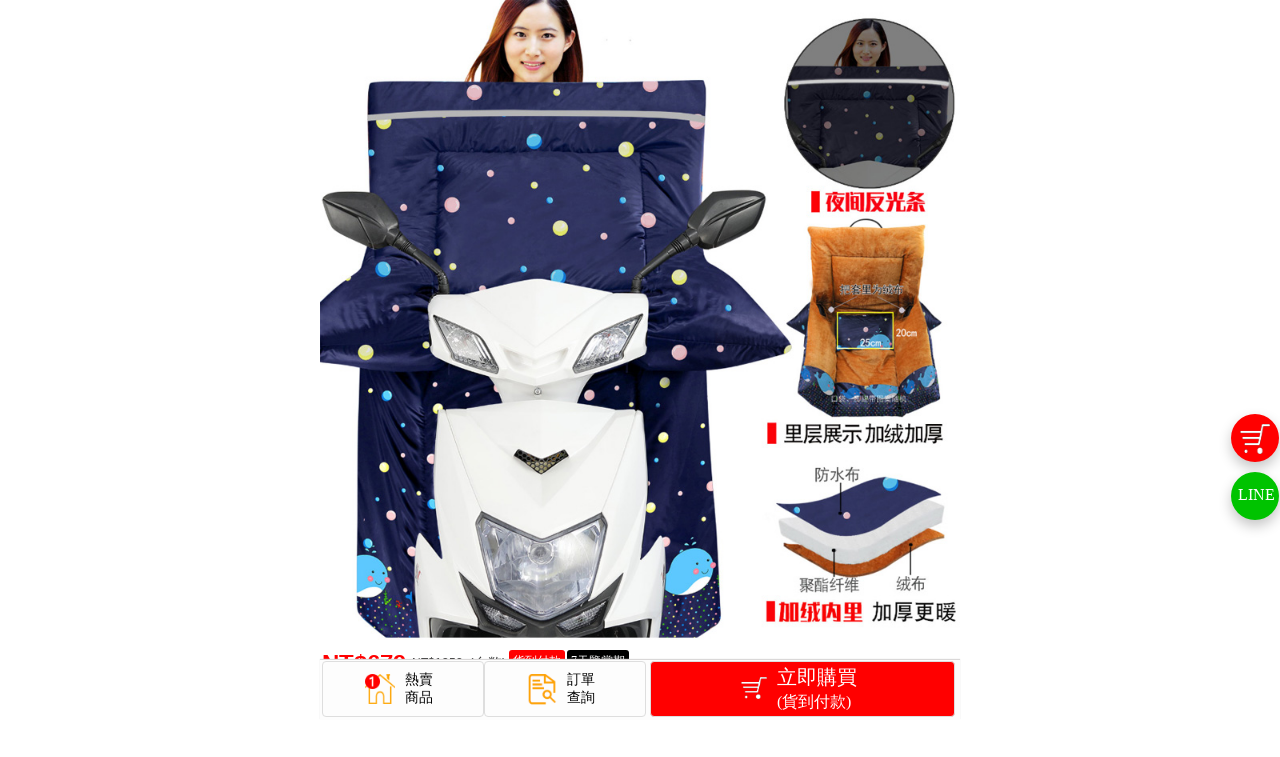

--- FILE ---
content_type: text/html; charset=UTF-8
request_url: http://www.portlong.com/index.php/p/viYZbu
body_size: 9571
content:
<!DOCTYPE html>
<html>
  <head> 
    <title>【官方店】電動摩托車擋風被</title>
	<meta name="Description" Content="電動摩托車擋風被">
    <meta name="Keywords" content="電動摩托車擋風被">
	<meta name="viewport" content="width=device-width, initial-scale=1,maximum-scale=1,user-scalable=no">
    <meta name="apple-mobile-web-app-capable" content="yes">
    <meta name="apple-mobile-web-app-status-bar-style" content="black">

    <link href="//www.portlong.com/res/css/mui.min.css" rel="stylesheet" />
    <link href="//www.portlong.com/res/css/base.css" rel="stylesheet">
    <link href="//www.portlong.com/res/css/component.css" rel="stylesheet" />
    <link href="//www.portlong.com/res/css/detail.css" rel="stylesheet" />
    <link rel="shortcut icon" href="//www.portlong.com/res/favicon.ico"/>
    <style type="text/css">
		#mq {
			background: #FFF;
			overflow:hidden;
			height: 300px;  
			padding:10px;
		}
		#mq .mqc{
			display: block;
		}  
		
		#mq .mqc img{
			width:30%;
			margin-right:5px;
			vertical-align:auto;
		}
		.edui-upload-video{
			width:100%;
		}
		
		div.mui-bar {
			border:none;
			height: auto;
			padding: 10px;
			padding-top:1px;
			padding-left:2px;
			padding-right:2px;
			padding-bottom:3px;
			background-color:#fdfdfd;
			width: 100%;
			max-width: 640px;
			min-width: 320px;
			position: fixed;
			bottom: 0px;
			width:100%;
			z-index: 9999;
			box-shadow: 0px -1px 1px #dad8d8;
		}
		.mui-bar .service, .query {
			width: 23%;
			height: 56px;
			border: 1px solid rgb(222, 222, 222);
			text-align: center;
			float: left;
			border-radius: 4px 4px 4px 4px;
		}
		.mui-bar{ box-shadow:none;}
		.service a, .query a {
			color: rgb(221, 45, 151);
			font-size: 14px;
		}
		.query img, .service img {
			max-width: 30px;
			margin: 0px auto;
		}
		.mui-bar .purchase {
			float: left;
			width: 48%;
			height: 56px;
			border: 1px solid rgb(222, 222, 222);
			margin: 0px 0.5%;
			text-align: center;
			background-color: #F00;
			border-radius: 4px 4px 4px 4px;
		}
		@-moz-document url-prefix(){.mui-bar .purchase{width: 47%;} }
		
		.mui-bar .purchase a {
			line-height: 56px;
			font-size: 0.22rem;
			color: rgb(255, 255, 255);
		}
		.mui-bar .service, .query {
			width: 25.5%;
			height: 56px;
			border: 1px solid rgb(222, 222, 222);
			text-align: center;
			float: left;
			border-radius: 4px 4px 4px 4px;
		}
		.service a, .query a {
			float:left;
			line-height:18px;
			color:#000;
			font-size: 14px;
			width:auto;
			text-align:center;
			margin-top:9px;
			margin-left:6%;
			
		}
		.query img, .service img {
			float:left;
			max-width: 30px;
			margin: 0px auto;
			margin-top:12px;
			margin-left:26%;
			margin-right:1px;
		}
		.fot {
			width: 100%;
			text-align: center;
			line-height: 1.2;
			padding-top: 2px;
			font-size: 12px;
		}
		.mui-bar {
			border:none;
		}
		.mui-bar .purchase img {
			max-width: 26px;
			margin: 12px auto 0px 30%;
			text-align:right;
			float:left;
			
			width:50%;
			padding-top:3px;
		}
		.mui-bar .purchase span {
			text-align:left;
			line-height:60px;
			width:30%;
		}
		.mui-bar .purchase a {
			margin:0 auto;
			text-align:center;
			font-size:16px;
			line-height:56px;
			width:100%;
		}
		.fot p {
			margin:0 auto;
			color:#000;	
			line-height:13px;
			font-size:13px;
			text-align:center;	
			margin-top:34px;
		}
		.fot p img{
			width:35px;
			height:auto;
			margin-right:0px;
			padding-top:6px;
			margin-left:3px;
		}
		.mui-bar .purchase .sp1 {
			list-style-type:none;
			float:left;
			line-height:30px;
			font-size:20px;
			text-align:left;
			width:60%;
			padding-left:10px;
		}
		.mui-bar .purchase .sp2 {
			list-style-type:none;
			float:left;
			line-height:20px;			
			font-size:16px;
			text-align:center;
			padding-left:10px;
		}
		@media screen and (max-width:656px){
			.mui-bar .purchase .sp1 {
				font-size:16px;
			}
			.mui-bar .purchase .sp2 {
				font-size:13px;
			}
		}
		@media screen and (max-width:656px){.mui-bar .purchase { width:56%; height:47px;}.mui-bar .service, .query { width:21.5%;}.mui-bar .purchase img{ width:30px; height:auto; margin-top:10px;margin: 12px auto 0px 20%;}.mui-bar .service img, .query img{ width:30px; height:auto; margin-top:6px;}.mui-bar .service, .query { height:47px;}.mui-bar .purchase .sp1 { line-height:20px; font-size:12x;width:60%;padding-top:5px;}.mui-bar .purchase span { line-height:47px; font-size:20px; width:50%;}.service a, .query a { float:left; font-size:12px; line-height:16px;}.service a img, .query a img{ vertical-align:middle; }.mui-bar img .purchase img { margin-top:3px;}.query img, .service img { margin-left:12%;}.service a, .query a { margin-left:8%;}.service a, .query a { margin-top:6px;}.fot p { font-size:11px;}}
		.table_details{ height:auto; margin:0 auto; background:#e7e7e7; padding-bottom:5px}
		.data-table {    
			margin: 1.5%;
			font-size: 14px;
			color: rgb(102, 102, 102);
			margin-top:0;
		}
		.data-table tr {
			height: 27px;
		}
		.data-table th {
			border: 1px solid rgb(204, 204, 204);
			font-weight: 100;
			padding: 5px;
		}
		.data-table th {
			background: none repeat scroll 0% 0% rgb(244, 244, 244);
			text-transform: uppercase;
			font-family: "Arial";
			white-space: nowrap;
		}
		.data-table td {
			padding: 10px;
			background:#fff;
			border: 1px solid rgb(204, 204, 204);
			
		}
		.table_details p{ margin-bottom:0;}
		.go-appraise{ background:#e7e7e7; padding-top:0;}
		#detial-appraise .go-appraise a {
			display: inline-block;
			margin: 0px auto;
			width: 140px;
			cursor: pointer;
			font-size: 14px;
			border: 1px solid #ccc;
			line-height: 28px;
			border-radius: 20px;
			color: #666;
		}
		#detial-appraise .go-appraise { padding-top:5px; padding-bottom:5px; margin-top:2px; border-top:1px solid #ccc;}
		.detail-block{ margin-top:0;}
		@media screen and (max-width:656px){@-moz-document url-prefix(){.mui-bar .purchase{width: 54%;} }} 

	.detail-context .flag { font-size:12px;}
	@media screen and (max-width:656px){.detail-context .flag { font-size:15px;padding: 2px 1%; margin-left:0.5%;}}
	.detail-7day {
    padding-bottom: 8px;
    padding-top: 8px;
    height: 43px;
}

.detail-number{ padding:7px 5px; height:36px;}
.mui-bar{ padding-bottom:1px;}
@media screen and (max-width:656px){.mui-bar .purchase { height:47.5px; border:rgb(222, 222, 222);}div.mui-bar { padding-bottom:1.5px;}}
@media screen and (max-width: 656px){
.detail-context { height:45px;}
@media screen and (max-width: 656px){.detail-context .flag {font-size: 15px;padding: 2px 0.5%;margin-left: 0.5%;}}
@media screen and (max-width: 656px){ .fot p { float:left; width:100%; margin-top:1px;}}
}
.fixed-badges {
	bottom: 200px;
	right: 1px;
	z-index: 1000;
	position: fixed
}

.fixed-badge {
	box-shadow: 0px 6px 13px 0px rgba(0,0,0,0.23);
	-webkit-border-radius: 30px;
	-moz-border-radius: 30px;
	border-radius: 30px;
	height: 48px;
	width: 48px;
	border: 0px solid #565656;
	color: #FFF;
	cursor: pointer;
	margin-top: 10px
}

#fixed-fb {
	font-size: 14px;
	background: #F00;
	padding: 10px 0px;
	display: block;
	text-align: center;
	text-decoration: none
}

#fixed-fb:hover {
	color: white
}

#fixed-line {
	background: #00C300;
	display: inline-block;
	text-decoration: none;
	font-size: 16px;
	padding: 12px 7px
}

#fixed-line:hover {
	color: white
}
	</style>
<script src="//www.portlong.com/res/js/jquery.min.js"></script>
<script src="//www.portlong.com/res/js/base.js"></script>
<script>
	function btnpay(){
	    window.location='//www.portlong.com/index.php/order?id=viYZbu'; 
		return;
	}
	function siderbuy(){
	    window.location='//www.portlong.com/index.php/order?id=viYZbu'; 
		return;
	}
</script>		
<!-- Facebook Pixel Code -->
<script>
!function(f,b,e,v,n,t,s){if(f.fbq)return;n=f.fbq=function(){n.callMethod?
n.callMethod.apply(n,arguments):n.queue.push(arguments)};if(!f._fbq)f._fbq=n;
n.push=n;n.loaded=!0;n.version='2.0';n.queue=[];t=b.createElement(e);t.async=!0;
t.src=v;s=b.getElementsByTagName(e)[0];s.parentNode.insertBefore(t,s)}(window,
document,'script','https://connect.facebook.net/en_US/fbevents.js');
fbq('init', '1868571473389644', {
em: 'insert_email_variable,'
});
fbq('track', 'PageView');
</script>
<noscript><img height="1" width="1" style="display:none"
src="https://www.facebook.com/tr?id=1868571473389644&ev=PageView&noscript=1"
/></noscript>
<!-- DO NOT MODIFY -->
<!-- End Facebook Pixel Code -->
<script>
(function(root) {
  root._tt_config = true;
  root._taq = root._taq || [];
  var ta = document.createElement('script'); ta.type = 'text/javascript'; ta.async = true;
  ta.src = document.location.protocol + '//' + 'static.bytedance.com/pixel/sdk.js?sdkid=BHIG2NKUF25D2PUU5F20';
  var s = document.getElementsByTagName('script')[0];
  s.parentNode.insertBefore(ta, s);
})(window);
</script>
</head> 
<script>
  fbq('track', 'ViewContent', {
    content_ids: ['10385'],
    content_type: 'product',
    value: 22.22,
    currency: 'USD'
  });
</script>
  <body>
  	<form id="payForm" action="#" method="POST">

    <div class="mui-content">
	
   		<div style="width:100%;margin:0px;padding:0px">
        	<img src="http://cdn.s2shop.com/upload/20191009/pfa26333c1af54b57b868b0510635695e.jpg" style="display:block">
        </div>
   
        <div class="detail-context">
            <div class="dc-price">
                <span class="s-price" style="font-size:24px">NT$679</span>
                <span class="o-price" style="font-size:12px">NT$1358</span>
				<span class="currency">(台幣)</span>
            </div>
                          <span class="flag" style="">貨到付款</span> 
             
             <span class="flag" style="background:#000; font-size:;">7天鑒賞期</span>

        </div>

        <div class="clear"></div> 
        <div class="detail-7day">
         
           <span style="font-size:14px;color:#333;line-height:23px;padding:2px 0 2px 30px; background:url(//www.portlong.com/res/images/heimao.png) 2px center no-repeat;background-size:28px 18px; ">黑貓宅急便配送</span>
        
           <span class="timeWrap" style="">
          
              限時搶購
	      
				<span id="timer">
                	<span id="h" class="colon"></span>
                    <span>時</span>
                    <span id="m" class="colon"></span>
                    <span>分
                       <span class="colon" id="s"></span>
                       <span>秒</span>
                    </span>
                </span>
		   </span>
        </div>
        <div class="detail-number">
     
            <span style="display:block;float:left">已搶購 15911 件</span>
            <span style="width:120px; height:5px;border:1px solid #f00;display: block;float:left;margin:7px">              
              <span style="width:105px; height:4px;background:#f00;display: block;"></span>
            </span>
            <span>88%</span>
        </div>
        
        <div class="clear"></div> 
        <div class="detail-profile">
        	【限時特賣】採用PVC防水布和加密絨裡【原價$ 998 】【瘋殺價僅$ 499】【官方正品】七天無理由退換貨，物超所值！月銷過萬，歡迎搶購！        </div>
        <ul class="detail-bars" style="box-shadow: 0px 1px 1px #ebe9e9;">
        	<li><span href="#detial-context" class="scrollBar" scroll-y="0">商品介紹</span></li>
            <li><span href="#detial-params" class="scrollBar" scroll-y="50">商品參數</span></li>
            <li><span href="#detial-appraise" class="scrollBar" scroll-y="-60">評價 (10109)</span></li>
        </ul>
        <div class="clear"></div>
        
        <div class="detail-block" id="detial-context" style="padding-top:3px">
            <p><img src="http://cdn.s2shop.com/upload/20191010/1570672476880023693.jpg" title="1570672476880023693.jpg"/></p><p><img src="http://cdn.s2shop.com/upload/20191010/1570672476981046734.jpg" title="1570672476981046734.jpg"/></p><p><img src="http://cdn.s2shop.com/upload/20191010/1570672476880098759.jpg" title="1570672476880098759.jpg"/></p><p><img src="http://cdn.s2shop.com/upload/20191010/1570672477217029976.jpg" title="1570672477217029976.jpg"/></p><p><img src="http://cdn.s2shop.com/upload/20191010/1570672477391064136.jpg" title="1570672477391064136.jpg"/></p><p><img src="http://cdn.s2shop.com/upload/20191010/1570672477305008192.jpg" title="1570672477305008192.jpg"/></p><p><img src="http://cdn.s2shop.com/upload/20191010/1570672477607049710.jpg" title="1570672477607049710.jpg"/></p><p><img src="http://cdn.s2shop.com/upload/20191010/1570672477682015089.jpg" title="1570672477682015089.jpg"/></p><p><img src="http://cdn.s2shop.com/upload/20191010/1570672477910074447.jpg" title="1570672477910074447.jpg"/></p><p><img src="http://cdn.s2shop.com/upload/20191010/1570672477942070855.jpg" title="1570672477942070855.jpg"/></p><p><img src="http://cdn.s2shop.com/upload/20191010/1570672477991000189.jpg" title="1570672477991000189.jpg"/></p><p><img src="http://cdn.s2shop.com/upload/20191010/1570672478213036796.jpg" title="1570672478213036796.jpg"/></p><p><img src="http://cdn.s2shop.com/upload/20191010/1570672478227048667.jpg" title="1570672478227048667.jpg"/></p><p><img src="http://cdn.s2shop.com/upload/20191010/1570672478444068350.jpg" title="1570672478444068350.jpg"/></p><p><img src="http://cdn.s2shop.com/upload/20191010/1570672478489089867.jpg" title="1570672478489089867.jpg"/></p><p><img src="http://cdn.s2shop.com/upload/20191010/1570672478530028549.jpg" title="1570672478530028549.jpg"/></p><p><img src="http://cdn.s2shop.com/upload/20191010/1570672478773017575.jpg" title="1570672478773017575.jpg"/></p><p><img src="http://cdn.s2shop.com/upload/20191010/1570672478815024932.jpg" title="1570672478815024932.jpg"/></p><p><img src="http://cdn.s2shop.com/upload/20191010/1570672478887080521.jpg" title="1570672478887080521.jpg"/></p><p><img src="http://cdn.s2shop.com/upload/20191010/1570672479060073912.jpg" title="1570672479060073912.jpg"/></p><p><img src="http://cdn.s2shop.com/upload/20191010/1570672479095057288.jpg" title="1570672479095057288.jpg"/></p><p><br/></p>        </div>
        
        <div class="detail-block" id="detial-params">
                    </div>
        <div class="clear"></div>
        <div class="detail-block" id="detial-appraise" style="position:relative;padding-bottom:0px;">
            <h4>最新評價</h4>
            <div id="mq">
                <div id="mq1">
            
                    <div class="appr-title mqc">
                        <span style="color:red">*****8822</span>
                        <span style="color:red; margin:0px 3px">陳*賢</span>
                        <span>滿意度：<font color="red">★★★★★</font></span>
                        <span style="margin-left:3px; font-size:12px">2026/01/21</span>
                    </div>
                    <div class="mqc">
                        <p>很厚實，裡面有是有絨的，披在身上很舒服，擋風效果也很好</p>                    </div> 
            
                    <div class="appr-title mqc">
                        <span style="color:red">*****8457</span>
                        <span style="color:red; margin:0px 3px">黃*富</span>
                        <span>滿意度：<font color="red">★★★★★</font></span>
                        <span style="margin-left:3px; font-size:12px">2026/01/21</span>
                    </div>
                    <div class="mqc">
                        <p>喜歡裡面這個口袋，放東西很安全方便。比我朋友買的便宜，質量又好！</p>                    </div> 
            
                    <div class="appr-title mqc">
                        <span style="color:red">*****4788</span>
                        <span style="color:red; margin:0px 3px">鄭*娟</span>
                        <span>滿意度：<font color="red">★★★★★</font></span>
                        <span style="margin-left:3px; font-size:12px">2026/01/21</span>
                    </div>
                    <div class="mqc">
                        <p>裡面的毛毛手感很好，保暖性很好，厚厚的</p><p><img src="http://cdn.s2shop.com/upload/20191009/1570608676945057408.jpg"/></p>                    </div> 
            
                    <div class="appr-title mqc">
                        <span style="color:red">*****9769</span>
                        <span style="color:red; margin:0px 3px">涂*香</span>
                        <span>滿意度：<font color="red">★★★★★</font></span>
                        <span style="margin-left:3px; font-size:12px">2026/01/21</span>
                    </div>
                    <div class="mqc">
                        <p>我是踏板式的車子，套上試試很合適，尺寸夠大</p>                    </div> 
            
                    <div class="appr-title mqc">
                        <span style="color:red">*****8455</span>
                        <span style="color:red; margin:0px 3px">羅*為</span>
                        <span>滿意度：<font color="red">★★★★★</font></span>
                        <span style="margin-left:3px; font-size:12px">2026/01/21</span>
                    </div>
                    <div class="mqc">
                        <p>尺寸大小合適！價格比實體店實惠多了！店家態度超好</p>                    </div> 
            
                    <div class="appr-title mqc">
                        <span style="color:red">*****8489</span>
                        <span style="color:red; margin:0px 3px">孫*華</span>
                        <span>滿意度：<font color="red">★★★★★</font></span>
                        <span style="margin-left:3px; font-size:12px">2026/01/21</span>
                    </div>
                    <div class="mqc">
                        <p>主要是擋風效果很好，再不怕早起上班挨凍了</p><p><img src="http://cdn.s2shop.com/upload/20191009/1570608647198070354.jpg"/></p>                    </div> 
            
                    <div class="appr-title mqc">
                        <span style="color:red">*****1454</span>
                        <span style="color:red; margin:0px 3px">謝*玉</span>
                        <span>滿意度：<font color="red">★★★★★</font></span>
                        <span style="margin-left:3px; font-size:12px">2026/01/21</span>
                    </div>
                    <div class="mqc">
                        <p>擋風保暖效果很好，這個冬天再也不怕冷了。顏色好看，裡面小口袋設計特別貼心</p>                    </div> 
            
                    <div class="appr-title mqc">
                        <span style="color:red">*****8188</span>
                        <span style="color:red; margin:0px 3px">楊*惠</span>
                        <span>滿意度：<font color="red">★★★★★</font></span>
                        <span style="margin-left:3px; font-size:12px">2026/01/21</span>
                    </div>
                    <div class="mqc">
                        <p>色漂亮，走線工整，做工精細，非常厚實</p>                    </div> 
            		
                </div>
                <div id="mq2"></div>
            </div>
            
            <div class="go-appraise">
               <a id="btnAppr" style="">我要評價</a>
            </div>
        </div>
        
        <!--div class="f-adv-img"><img src="res/images/footer.png"></div-->
        <div class="clear"></div>
         
        <div class="table_details" style=" margin-top:0px;">
            <table class="data-table">            
            <tbody> 
                
                <tr class="first odd">
                    <th colspan="2" style="background-color: #d2d2d2;text-align: left; font-weight:bold; text-align:center; height:30px; line-height:30px;">購買指南及保障</th>                
                </tr> 
                <tr class="first odd">
                    <th style=" width:90px;">購物保障</th>
                    <td>                       
                       <p>貨到付款。<br>                         
                         您所購買的商品依法享有七天內無條件退貨的權利!<br>                         
                         若您收到商品後有任何疑問請聯繫在線客服或發郵件至
                         <a href="mailto:contact@popmuch.com" style="color:#F8770E">
                           contact@popmuch.com
                         </a>
                    。同時請告知您的姓名、聯繫方式及訂單編號，我們的客服人員會快速給您處理，祝您購物愉快！                      </p></td>
                </tr> 
                <tr class="first odd">
                    <th>聯繫我們</th>
                    <td>                       
                      <p>
                      在線客服： <a href="javascript:void(0);"><img src="//www.portlong.com/res/images/service.png" style=" width:15px; height:auto;"></a>
					   <br>LINE ID: <a style="color:#F8770E" target="_blank" href="line://oaMessage/@vox8433p/?%E6%88%91%E8%A6%81%E8%AB%AE%E8%A9%A2%E7%94%A2%E5%93%81%3Ahttp%3A%2F%2Fwww.easyshop7.com%2Ftw%2Fp%2FviYZbu"><b>@vox8433p</b></a>
                       <br> 郵箱：contact@popmuch.com<br>                     
                                             
                  如有任何問題，也可通過FB私信客服，謝謝您的配合。</p></td>
                </tr> 
                <tr class="first odd">
                    <th>品質保證</th>
                    <td>                       
                        <p>我們秉承一貫的嚴謹態度,深入世界各地,嚴格把關所有商品的產地、工藝、原材料,甄選服飾、鞋包、居家、廚房、運動等各類商品,力求給你最優質的商品。</p>                        
                    </td>
                </tr> 
                </tbody>
    </table>
          </div>
       
        <div style="padding:0px;padding-bottom: 50px;">
            <div style="width:100%; background:white;">
          
          	   <img src="//www.portlong.com/res/images/footer.jpg" width="100%">
          
            </div>
           
        
            <div style="padding:0px; text-align:center;  display:none">
               <a href="//www.portlong.com/res/page/shop/protocol.jsp" style="color:#666">隱私協議</a>&nbsp;&nbsp;&nbsp;&nbsp;
               <a href="//www.portlong.com/res/page/shop/service.jsp" style="color:#666">服務條款</a>
            </div> 
       
        </div>
    </div> 
    
     
	<div class="mui-bar" style="box-shadow: 0px -1px 1px #dad8d8;">
		<span class="query" id="btnHome">			
            <img src="//www.portlong.com/res/images/filter-1.png">
            <a href="javascript:void(0);">
                <span style="line-height:14px">熱賣<br>商品</span>
            </a>			
        </span>
        <span class="query" id="btnQuery">
            <img src="//www.portlong.com/res/images/filter-2.png">
            <a href="javascript:void(0);">
                <span style="line-height:14px">訂單<br>查詢</span>
            </a>
        </span>
        <span class="purchase" id="btnPay" onclick="btnpay()">
            <a>
                <img src="//www.portlong.com/res/images/buy2.png">
                <li class="sp1">立即購買</li>
				<li class="sp2">(貨到付款)</li>
            </a>
        </span>
    </div> 

    <input type="hidden" name="gid" value="138" id="gid"/>
    <input type="hidden" name="goodsFlag" value="10071126688"/>
    
    <input type="hidden" name="from" value="native"/>
    <input type="hidden" name="collId" value="1047"/>
    <input type="hidden" name="feed" value="">
  </form> 
  <div style="display:none; position:fixed;z-index:199998; width:100%;text-align:center; height:100%;background: rgba(0, 0, 0, 0.58); padding:0px; bottom:0px; margin:0px;max-width: 640px; " id="imgbg">
      <img style="width:80%; margin:0 auto; vertical-align:middle" id="bigimg">
  </div>
  
  <div style="display:none; position:fixed;z-index:99998; width:100%; height:100%; background:black; padding:0px; bottom:0px; margin:0px; opacity:0.7; max-width: 640px;" id="apprbg"></div>
  <div style="width: 100%;max-width:640px;clear: both;position: relative;">
  <div style="display:none; position: fixed; z-index: 99999; width: 90%; height: 500px; padding:0 5%; top: 16%; max-width: 640px;" id="apprDialog"> 
    <form action="shop/appraise" method="post" id="apprForm">
	<div class="buyinfo_table">
		<div class="closeBtn"><img src="//www.portlong.com/res/images/close.png"></div>
        <div class="buyinfo_hd">在線留言</div>
		<hr class="seperator" >
		<div class="buyinfo_table_box">
			<table>
				<tr>
					<td class="table_td"><span class="require">*</span>姓名:</td>
					<td class="table_cell"><input type="text" placeholder="必填，填寫收件人姓名" class="mui-input-clear input01" name="name" maxlength="10"></td>
				</tr>

				<tr>
					<td class="table_td"><span class="require">*</span>手機:</td>
					<td class="table_cell"><input type="text" placeholder="必填，填寫收件人聯繫電話" class="input01" name="phone" maxlength="20"></td>
				</td>
            
				<tr>
					<td class="table_td">滿意度:</td>
					<td class="table_cell">
						<div class="star" id="stars">
							<span class="star-item" data-id="1"> ★ </span>
							<span class="star-item" data-id="2"> ★ </span>
							<span class="star-item" data-id="3"> ★ </span>
							<span class="star-item" data-id="4"> ★ </span>
							<span class="star-item" data-id="5"> ★ </span>
						</div>
						<input type="hidden" name="level" value="5">
					</td>
				</tr>
            
				<tr>
					<td class="table_td">留言:</td>
					<td class="table_cell">
						<textarea placeholder="請輸入您的留言內容" name="content"  class="textarea_style"></textarea>
					</td>
				</tr>
				<tr>
					<td colspan="2" class="tc">
						<input id="btnAppraise" type="button" name="Submit" class="input_btn01" value="提交評價" style="color:white">
					</td>
				</tr>
			</table>
        </div>	
        </div>
      </form>
  </div>
  </div>


 <script>
    var interval = 1000;
	function r(n){
		if(n<10) return '0' + n;
		return n + '';
	}
	
    function ShowCountDown(year,month,day,divname){ 
		var cc = document.getElementById(divname);
        var now = new Date();
		year = now.getYear();
		month = now.getMonth();
		day = now.getDay();
        var endDate = new Date(year, month, day, now.getHours()+9);
        var leftTime=endDate.getTime()-now.getTime();
        var leftsecond = parseInt(leftTime/1000);
        var day1=Math.floor(leftsecond/(60*60*24));
        var hour=Math.floor((leftsecond-day1*24*60*60)/3600);
        var minute=Math.floor((leftsecond-day1*24*60*60-hour*3600)/60);
        var second=Math.floor(leftsecond-day1*24*60*60-hour*3600-minute*60);
        
        cc.innerHTML ='<span id="h" class="colon">'+r(hour)+"</span>"+'<span>'+"時"+'</span><span id="m" class="colon">'+r(minute)+'</span><span>'+"分"+'<span id="s" class="colon">'+r(second)+'</span><span>'+"秒</span>";       
    }
	ShowCountDown(2018,4,20,'timer');
    window.setInterval(function(){ShowCountDown(2018,4,20,'timer');}, interval);
</script>        
  	
<script type="text/javascript" charset="utf-8">
    $(function (){
		$("#btnQuery").bind(_ONCLICK, function(){
			window.location.href = '//www.portlong.com/index.php/order/query?id=viYZbu';
			return;
		});
		
		$("#btnHome").bind(_ONCLICK, function(){
			window.location.href = '//www.portlong.com/index.php';
			return;
		});			
		
		$("#btnAppr").bind(_ONCLICK, function(){ 
			$("#apprbg").show();
			$("#apprDialog").show();
		});
		
		$(".closeBtn").bind(_ONCLICK, function(){
			$("#apprbg").hide();
			$("#apprDialog").hide();
		});
		
		$(".star-item").bind(_ONCLICK, function(){
			var level = $(this).attr("data-id");
			$("input[name='level']").val(level);
			$(this).text("★");
			$(this).nextAll().each(function(index, element) {
                $(this).text("☆");
            });
			
			$(this).prevAll().each(function(index, element) {
                $(this).text("★");
            });
		});
		
		$("#btnAppraise").bind(_ONCLICK, function(){
			if($("input[name='name']").val()==''){
				$.toast('請填寫您的姓名');
				return false;
			}
			if($("input[name='phone']").val()==''){
				$.toast('請填寫您的手機');
				return false;
			}
			
			var twphone = /^([-_－—\s\(]?)([\(]?)((((0?)|((00)?))(((\s){0,2})|([-_－—\s]?)))|(([\)]?)[+]?))(886)?([\)]?)([-_－—\s]?)([\(]?)[0]?[1-9]{1}([-_－—\s\)]?)[1-9]{2}[-_－—]?[0-9]{3}[-_－—]?[0-9]{3}$/;
			if(!twphone.test($("input[name='phone']").val())){
				$.toast("手機號碼無效");
				return;
			}
			
			var data = {};
			data.level =  $("input[name='level']").val();
			data.goodsId = '138';
			data.name = $("input[name='name']").val();
			data.phone = $("input[name='phone']").val();
			data.content = $("textarea[name='content']").val();
			
			$.ajax2($("#apprForm").attr("action"), data,
				function(data){
					$.toast("非常感謝您的評價！");
				},function(err){
					$.toast("提交數據失敗！");
				}
			);
			$("#apprbg").hide();
			$("#apprDialog").hide(500); 
		});
		
		$(".mqc img").bind(_ONCLICK, function(){
			$("#bigimg").attr("src", $(this).attr("src"));
			$("#imgbg").show();
		});
		
		$("#imgbg").bind(_ONCLICK, function(){
			$("#imgbg").hide();
		});
		
		$(".scrollBar").bind(_ONCLICK, function(){
			var y = $(this).attr("scroll-y");
			$('html, body').animate({
				scrollTop: $($(this).attr("href")).offset().top - y
			}, 1000);
        });
		
		var nav = $(".detail-bars"); //得到导航对象
		var win = $(window); //得到窗口对象
		var sc = $(document);//得到document文档对象。
		
		win.scroll(function(){
		    if(sc.scrollTop()>=$(".detail-profile").offset().top + 45){
			    nav.addClass("fixed"); 
		    }else{
		        nav.removeClass("fixed");
		    }
		});
		
		var speed=35; //数字越大速度越慢
		var tab=document.getElementById("mq");
		var tab1=document.getElementById("mq1");
		var tab2=document.getElementById("mq2");
		
		tab2.innerHTML=tab1.innerHTML; //克隆demo1为demo2
		function Marquee(){
			if(tab2.offsetTop-tab.scrollTop<=0){//当滚动至demo1与demo2交界时
				tab.scrollTop-=tab1.offsetHeight; //demo跳到最顶端
			}else{
				tab.scrollTop++;
			}
		}
		var MyMar=setInterval(Marquee,speed);
		var isrun = true;
		$("#mq").bind(_ONCLICK, function(){
			if(isrun){
				clearInterval(MyMar);
			}else{
				MyMar=setInterval(Marquee,speed);
			}
			isrun = !isrun;
	    });

		$(".edui-upload-video").each(function(index, element) {
			if($("#videoPoster").length>0){
            	$(this).attr("poster", $("#videoPoster").attr("href"));
				$(this).height($(this).width()/640*360);
				$("#videoPoster").remove();
			}
        });
    });
</script>
<div class="fixed-badges">
	  <a class="fixed-badge" id="fixed-fb" href="//www.portlong.com/index.php/order?id=viYZbu">
	  <img style="width:30px;height:30px;" src="//www.portlong.com/res/images/buy2.png">
      </a>
      <a class="fixed-badge" id="fixed-line" target="_blank" href="line://oaMessage/@vox8433p/?%E6%88%91%E8%A6%81%E8%AB%AE%E8%A9%A2%E7%94%A2%E5%93%81%3Ahttp%3A%2F%2Fwww.easyshop7.com%2Ftw%2Fp%2FviYZbu">LINE</a>
</div>

  </body>
</html>


--- FILE ---
content_type: text/css
request_url: http://www.portlong.com/res/css/base.css
body_size: 649
content:
body {
	margin: 0px;
	padding: 0px;
	font-family:"微软雅黑";
	font-size: 14px;
	color: #333333;
	max-width:640px;
}

ul{
	list-style: none;
	margin: 0px;
	padding: 0px;
}

img{
	width:100%;
}

.lrm10{
	margin: 0px 10px;
}

.lrm15{
	margin: 0px 15px;
}

.tbm10{
	margin: 10px 0px;
}

.tbm15{
	margin: 15px 0px;
}

.lrp10{
	padding-left:10px;
	padding-right:10px;
}

.lrp15{
	padding-left:15px;
	padding-right:15px;
}

.tbp10{
	padding: 10px 0px;
}

.tbp15{
	padding: 15px 0px;
}

.clear{
	clear: both;
}

.i-line{
	border-bottom: 1px solid #BBBBBB;
}

.num-tag{
	position: absolute;
	right: 10px;
	top: 3px;
	width: 15px;
	height: 15px;
	background: red;
	color: white;
	border-radius: 50%;
	font-size: 9px;
	text-align: center;
	line-height: 15px;
}

.prompt{
	line-height:27px;
	color:#f00;
	padding:20px 15px;
}

.price{
	color: red;
}

/*文本常用颜色样式*/
.red{
	color: red;
}

.blue{
	color: blue;
}

.white{
	color: white;
}

.black{
	color: black;
}

.orange{
	color:orangered;
}

.green{
	color:darkgreen;
}

.blueviolet{
	color:blueviolet
}

.red-shad{
	background: -webkit-linear-gradient(#ff1717, #d20000);
	background: -o-linear-gradient(#ff1717, #d20000);
	background: -moz-linear-gradient(#ff1717, #d20000);
	background: linear-gradient(#ff1717, #d20000);
}
 
.orange-shad{
	background:-webkit-linear-gradient(#ff8040, #FF6A1E);
	background:-o-linear-gradient(#ff8040, #FF6A1E);
	background:-moz-linear-gradient(#ff8040, #FF6A1E);
	background:linear-gradient(#ff8040, #FF6A1E);
}




--- FILE ---
content_type: text/css
request_url: http://www.portlong.com/res/css/component.css
body_size: 2063
content:
ul{
	padding:0px;
	list-style:none;
}

.mui-content{
	font:-size:14px;
}

.mui-control-content,.mui-slider-group{
	
}

.mui-slider .mui-slider-group .mui-slider-item{
	height:auto;
}

.mui-segmented-control.mui-segmented-control-inverted ~ .mui-slider-progress-bar{
	background-color:#F00;
}

.mui-segmented-control.mui-segmented-control-inverted .mui-control-item{
	color:#333;
}

.mui-bar .ibtn-icon span{
	width: 100%;
	height: 20px;
	line-height: 20px;
	text-align: center;
	padding-top: 22px;
	display: block;
}

.mui-bar{
	z-index:99999;
}

.mui-bar .btn{
	padding: 5px 10px;
    font-size: 15px;
}

.mui-bar .mui-btn {
	padding: 5px 12px;
	line-height: 24px;
}

.mui-badge{
	position: absolute;
	right: 16px;
	top: 5px;
	color:#fff;
	background:#F00;
	display:none;
}

.min-badge{
	padding:0px;
	width:10px;
	height:10px;
}

.mui-bar-tab .mui-tab-item{
	position:relative;
}

.mui-table-view{
	margin-top:12px;
}

.mui-table-view-cell{
	font-size:14px;
}

.mui-table-view-cell .mui-icon{
	position: absolute;
	font-size: 20px;
	left: 18px;
	padding:2px;
}

.mui-table-view-cell .mui-icon +a{
	margin-left:16px;
}

.mui-btn-block{
	padding:8px 0px;
}

.mui-input-group .mui-input-row {
    height: 45px;
	padding:5px 0px 3px;
}

.btn-search{
	display:block;
	background:#004000;
	color:#fff;
	border:none;
	border-radius:2px;
	margin-top:10px;
}

.bar-search-form{
	width: 68%;
	float: left;
	margin: 2px 0px 0px 2%;
}

.bar-search-form .link-logo {
    width: 36px;
    height: 36px;
    display: block;
    float: left;
    border-top-left-radius: 5px;
    border-bottom-left-radius: 5px;
    margin: 2px -1px 2px 6%;
	border: 1px solid #DFDFDF;
	border-right: none;
	background:#fff;
    /*background: transparent url("../res/images/bar-logo.png") no-repeat scroll right center / auto 36px;*/
}

.bar-search-form .link-logo img{
	width:100%;
	padding:3px;
	border-right: 1px solid #ddd;
}

.bar-search-form .keyword {
    width: 63%;
    padding: 0px 5px;
    height: 36px;
    margin: 2px 0px;
    float: left;
    border-top: 1px solid #DFDFDF;
    border-bottom: 1px solid #DFDFDF;
    font-family: "微软雅黑";
    border-radius: 0px;
    border-right: none;
    font-size: 14px;
}

.bar-search-form .ibtn-search {
    width: 15%;
    height: 36px;
    margin: 2px 0px;
    background: #FFF url("../res/images/search.png") no-repeat scroll center center / auto 60%;
    float: left;
    line-height: 40px;
    text-align: center;
    border-top-right-radius: 5px;
    border-bottom-right-radius: 5px;
    display: block;
    border-bottom: 1px solid #DFDFDF;
    border-top: 1px solid #DFDFDF;
    border-right: 1px solid #DFDFDF;
}

.h-line{
	background: transparent url("../res/images/h_line.png") repeat-y scroll right center;
}

.i-item-link{
	line-height: 40px;	
	padding:5px 0px 3px;
	position: relative;
	border-bottom: 1px solid #DDDDDD;
	clear: both;
}

.i-item-link label{
}

.i-item-link .text{
	float: right;
	display: block; 
	padding-right:40px ;
	text-align: right;
}
.i-item-link .mui-icon-arrowright{
	position: absolute;
	right: 0px;
	top:12px;
}

.i-item-input{
	line-height: 40px;
	margin: 0px 15px;	
	padding: 5px 0px;
	position: relative;
	border-bottom: 1px solid #efe8e8;
	clear: both;
	overflow: auto;
	
}

.i-item-input label{
	float: left;
	width:70px;
}

.i-item-input input{	
	float: left;
	width: 75%;
	border: none;
	padding: 2px 5px;
	font-size: 14px;
	margin-bottom: 0px;
}

.footer-content{
	margin:5px 0px 20px;;
	color: #999;
}

.footer-content .f-icon-list{
	list-style:none ;
	padding: 0px;
}
.footer-content .f-icon-list li{
	display: block;
	width: 20%;
	float: left;
}
.footer-content .f-icon-list p{
	text-align: center;
	margin-top:-8px;
}

.footer-content .f-info{
	border-top:1px solid #ccc;
	padding: 20px 20px 45px;
	line-height: 16px;
	word-break:break-all;
	text-align: center;
	
	font-size: 12px;
}

.f-adv-img img, .f-icon-list img{
	width:100%;
}

.message-box{
	position:fixed;
	z-index:9999999;
	bottom:70px;
	padding:6px 20px;
	background:#333;
	color:#fff;
	font-size:14px;
	border-radius:2px;
	box-shadow:0px 0px 3px;
	width:60%;
	margin:0px 20%;
	display:none;
	opacity:0.9;
	text-align:center;
}

.single-row{
	overflow:hidden;
	text-overflow:ellipsis; 
	white-space: nowrap;
	padding: 0px 8px;
}

.null-data{
	padding-top:120px;
	color:#9899a2; 
	text-align:center;
}

.ajax-loading{
	width:120px;
	height:120px;
	background:#666;
	background-image:url(../images/ajax-loading.gif);
	position:absolute;
	z-index:99999999;
	border-radius:10px;
	display:none;
}

.mloading-mask{
	position: absolute; 
	top: 0px; 
	filter: alpha(opacity=60); 
	background-color: #777;     
    z-index: 1002; 
	left: 0px;     
    opacity:0.9;
	-moz-opacity:0.9;
	display:none;
}

.mloading-bar {
    width: 250px;
    min-height: 22px;
    text-align: center;
    background: #fff;
    box-shadow: 0 1px 2px rgba(0, 0, 0, 0.27);
    border-radius: 7px;
    padding: 20px 15px;
    font-size: 14px;
    color: #999;
    position: absolute;
    top: 50%;
    left: 50%;
    margin-left: -140px;
    margin-top: -30px;
    word-break: break-all;
	opacity: 1;
}
.mloading-icon {
    width: 26px;
    height: 26px;
    vertical-align: middle;
}

.mloading-text {
	font-weight:bold;
	color:#000;
    margin-left: 10px;
}

.btn-group{
	position:relative;
	padding:20px 5px;
}

.bg-red{
	background-color:#f00;
	color:#fff;
}

.bg-grv{
	background-color:#666;
	color:#fff;
}

.bg-gre{
	background-color:#093;
	color:#fff;
}

.bg-blu{
	background-color:#36C;
	color:#fff;
}

.bg-yel{
	background-color:#F93;
	color:#fff;
}

.data-table{
	width: 97%;
	margin: 1.5%;
	font-size:14px;
	color:#666;
}

.data-table tfoot{
	
}

.data-table th{
	border: 1px solid #ccc;
	font-weight:100;
	padding:5px;
}

.data-table tr{
	height:27px;
}

.data-table td{
	padding:0px 15px;
	border: 1px solid #ccc;
}

.require{
	color:#f00;
}


.app-mask{
	position:fixed;
	top:0px;
	left:0px;
	width:100%;
	height:1000px;
	z-index:999991;
	background:#000;
	opacity:0.9;
	display:none;
	color:#fff;
	font-size:16px;
	font-weight:bold;
	text-align:center;
	line-height:25px;
}
.app-mask p{
	text-indent:25px;
	font-size:14px;
}




--- FILE ---
content_type: application/javascript
request_url: http://www.portlong.com/res/js/base.js
body_size: 665
content:
 var _PAGE_SIZE = 10;
 
 var _ONCLICK = "click",
     _ONDBCLICK = "doubletap",//双击屏幕
     _ONLONGCLICK = "longtap",//长按屏幕
     _ONHOLD = "hold",//按住屏幕
     _ONRELEASE = "release",//离开屏幕
     _ONSWIPEUP = "swipeup",
     _ONSWIPEDOWN = "swipedown",
     _ONSWIPELEFT = "swipeleft",
     _ONSWIPERIGHT = "swiperight";
	 
(function($) {
	$.toast = function(msg){
		var box = $('<div class="message-box"></div>');
		box.text(msg);
		$("body").append(box);
		box.show();
		window.setTimeout(function(){
			box.hide(1000);box.remove();
		}, 3000);
	};
	
	$.loading = function(isShow){
		var ldbox = $('#loadMask');
		$("body").append(ldbox);
		if(isShow){
			ldbox.css("height",$(document).height());     
			ldbox.css("width",$(document).width());     
			ldbox.show();
		}else{
			ldbox.hide();
			ldbox.remove();
		}
	};
	
	$.confirm = function(msg, onYes, onNo){
		if(window.confirm(msg)){
			if(onYes) onYes();
		}else{
			if(onNo) onNo();
		}
	};
	
}(window.$ = jQuery.noConflict()||{}));


$(document).ready(function(e) {
	 $(".mui-badge").each(function(index, element) {
        if($(this).text()=='0'||$(this).text()==''){
			$(this).hide();
		}else{
			$(this).show();
		}
     });
 });
 

 